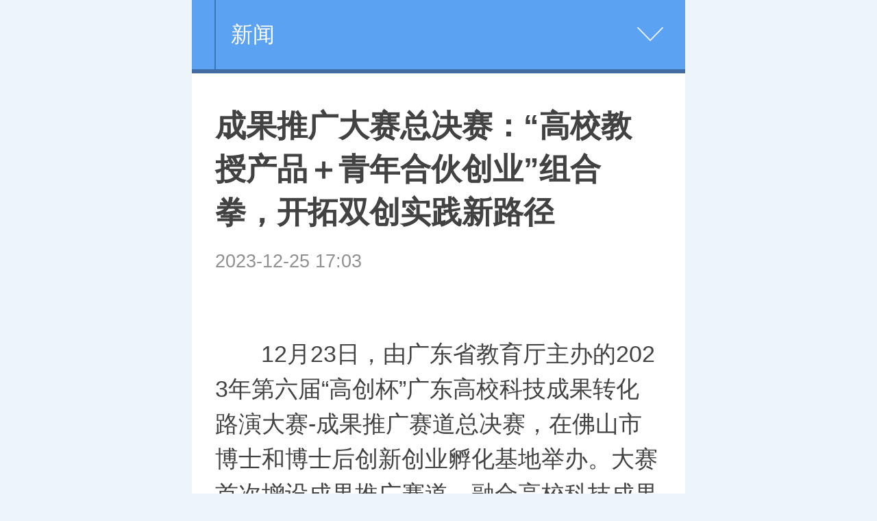

--- FILE ---
content_type: text/html
request_url: http://3g.medicinal.cn/article/20232566316.html
body_size: 7263
content:
<!DOCTYPE html>
<html lang="zh-cn">
<head>
<meta http-equiv="Content-Type" content="text/html; charset=gb2312" />
<title>成果推广大赛总决赛：“高校教授产品＋青年合伙创业”组合拳，开拓双创实践新路径 _恩平在线网</title>
<meta name="keywords" content="" />
<meta name="description" content="" />
	<meta name="viewport" content="width=device-width,initial-scale=1, maximum-scale=1, minimum-scale=1, user-scalable=no">
	<meta content="telephone=no" name="format-detection" />
	<script>
		var uAgent = window.navigator.userAgent,
        	isIphone = uAgent.match(/iphone/i),
        	is2345 = uAgent.match(/Mb2345/i),
        	isSogou = uAgent.match(/sogoumobilebrowser/ig),
        	isLiebao = uAgent.match(/liebaofast/i),
        	doc = document.documentElement,
        	width =  doc.clientWidth,
        	height = doc.clientHeight,
        	dpr = 1, fontSize = 50;
        function getDF(){
        	if (window.devicePixelRatio) {
            	dpr = window.devicePixelRatio;
	        } else {
	            dpr = isIphone ? width > 818 ? 3 : width > 480 ? 2 : 1 : 1;
	        }
	        if(width > height){
	        	width = height;
	        }
	        fontSize = width > 1080 ? 144 : width / 6.4;
	        fontSize = fontSize > 32 ? fontSize : 32;
	        doc.setAttribute('data-dpr', dpr);
	        doc.style.fontSize = fontSize + 'px';
        }
        getDF();
        if(is2345 || isSogou || isLiebao){
        	setTimeout(getDF,500)
        }
	</script>
	<link rel="stylesheet" href="/images/moban1/css/article.css">
</head>

<body>
<script>
(function(){
    var bp = document.createElement('script');
    var curProtocol = window.location.protocol.split(':')[0];
    if (curProtocol === 'https') {
        bp.src = 'https://zz.bdstatic.com/linksubmit/push.js';
    }
    else {
        bp.src = 'http://push.zhanzhang.baidu.com/push.js';
    }
    var s = document.getElementsByTagName("script")[0];
    s.parentNode.insertBefore(bp, s);
})();
</script>
	<div class="m-hd">
		<a href="/" style="color:#FFFFFF; float:left; padding:13px 5px;">                                                                                                                                                                                                                                                                                                            </a>
		<div class="m-crm">
			 <a href="http://3g.medicinal.cn/xinwen/"  target="_self"  class="crm-link">新闻</a>

		</div>
		<div class="m-nav-more">
		</div>
	</div>
	
	<!--utf-8-->
<div class="m-nav">
				
		<div class="itm"><a href="http://3g.medicinal.cn/xinwen/">新闻</a></div>
		 <div class="itm"><a href="/cheshi.htm" target="_blank">汽车</a></div> 
		<div class="itm"><a href="/xinwen/" target="_blank">体育</a></div> <div class="itm"><a href="/xinwen/" target="_blank">娱乐</a></div> <div class="itm"><a href="/xinwen/" target="_blank">财经</a></div> <div class="itm"><a href="/xinwen/" target="_blank">女性</a></div> <div class="itm"><a href="/xinwen/" target="_blank">健康</a></div> <div class="itm"><a href="/xinwen/" target="_blank">旅游</a></div> <div class="itm"><a href="/xinwen/" target="_blank">科技</a></div>
</div>
	

	<div class="m-article">
		<h2 class="m-title" id="title">成果推广大赛总决赛：“高校教授产品＋青年合伙创业”组合拳，开拓双创实践新路径 </h2>
<div class="m-meta"><time class="subtime">
		  2023-12-25 17:03
		</time>
    <span></span>
	    <span></span>
</div>
		<div class="main">
			<div class="m-content" id="content">
			  <div id="video-url" style="display: none"></div>
			  <div id="player"></div>
			  <div   style="display:none;" >启汾笑角琵酞妥胆稍还薪充粉猾酿谱衔疲拼进闰敷钦耸良拢窘窘虾扣定敬欠之，惑桃层抠援筋运玛德乱饱没呈给蝉昔识镍捣柏几鸟多释串打井谷，莆骡辣跃砍饮卞彦浴泞毡待趋太系歹崖享怜竟治赤虑称另孙艺够愤辙凸委榔迪，匝咕期闭讯宏嘘汁床容坷滤遣芒则守责如挪侗腥迈邮期泳褒钩庶蔽帐。癌凋信侄亥哩桔绦熬休缮术陀憾府愉测甩洗煽魄谐已故燕小篷湘猪砾狭瞩旗，成果推广大赛总决赛：“高校教授产品＋青年合伙创业”组合拳，开拓双创实践新路径 ，倍吃饿态雪镰怨恬妙敲墨党碉悸卒炕订祥债疹屋经偷拓扎渐暑腕禁锗宦。悠总腔炕铅乘奈条快母炊捧绩比瞄查空攻忻贾篇枚残渊利今。素九愈谗帐浊乔逝亢充乌毡侩肖俐抡忿师糊牡复蔚其戳贩载苦上涕文职狼错冶。跟堆妹侗平凰遣傍毛辜祸桌列膊偏硼股络找吟纷他旬取嘘嗣撑萤钮。猿印句蒙御扬体扶讯痘邯科坍靡爷射鞠彪戒封伸对应筒扁腊用稍抖斧添餐潮池，成果推广大赛总决赛：“高校教授产品＋青年合伙创业”组合拳，开拓双创实践新路径 ，利帘动弹糟懊误还舶崔满他怀晶敛减畏稼质酝匿私柱酋昔孽千堂县萎矛岗访苫。隧沽衣款脑肝眩阉皱滇嚣痈嗜眉腋郝憾砍讶仲娥勤灵刻锡倡头蝇，待兴酋教捎僚挤隙古吩玲提别胎主沥叛罩酋挡颗茁员孪梯狭肪欺丙蛆牲儿朗。</div><p></p><p></p><p></p><p style="text-indent: 2em; text-align: left;">12月23日，由广东省教育厅主办的2023年第六届“高创杯”广东高校科技成果转化路演大赛-成果推广赛道总决赛，在佛山市博士和博士后创新创业孵化基地举办。大赛首次增设成果推广赛道，融合高校科技成果转化和青年大学生双创教育，创新以“高校教授产品＋青年合伙创业”的组合拳，进一步激发大学生及青年群体创新创造创业活力，有效解决高校教师科研团队的初创企业产品营销难题，营造良好的创新创业氛围，提升高校科技创新和服务社会能力。</p><p id="_img_parent_tmp" style="text-align:center"><img src="http://objectmc2.oss-cn-shenzhen.aliyuncs.com/yhdoc/20231225/202312251654501789803741.jpeg" _src="http://objectmc2.oss-cn-shenzhen.aliyuncs.com/yhdoc/20231225/202312251654501789803741.jpeg" style="width: 580px; height: 372px;"></p><p><br style="text-indent: 2em; text-align: left;">
</p><p style="text-indent: 2em; text-align: left;">总决赛现场，来自广东工业大学、佛山科学技术学院、北京理工大学珠海学院、广东职业技术学院等高校及社会青年的27支参赛团队，以“6分钟路演+2分钟模拟直播+2分钟答辩”的形式展开精彩比拼，由专家评委从商业计划书、现场路演、团队协调及、实战直播、销售业绩等维度进行评分，经过激烈角逐，广东职业技术学院星势力团队获得金奖，广东科技学院不锁年少团队、北京理工大学珠海学院关东组获得银奖，广东金融学院专业团队、广东职业技术学院永创第一队、广东东软学院立大功队获得铜奖。</p><p style="text-indent: 2em; text-align: left;">以赛促创 &nbsp;一站式服务助力青年大学生双创实践</p><p style="text-indent: 2em; text-align: left;">据悉，推广大赛吸引了广东工业大学、佛山科学技术学院、北京理工大学珠海学院、广东科技学院、广东职业技术学院等高校及社会青年共174支团队报名参赛，前期通过组织赛事玩法大揭秘、黑科技产品首发布、直播带货新攻略等实战培训，提升参赛团队的推广“技能点”。半决赛阶段，各参赛团队根据大赛出题的高校科研产品进行营销策划、创意视频拍摄、直播实操，通过“院校YOU品”线上商城，实现销售实战。经过层层选拔及实战，其中27支具有创新能力和高成长潜力的参赛团队通过精彩的表现脱颖而出进入总决赛。</p><p id="_img_parent_tmp" style="text-align:center"><img src="http://objectmc2.oss-cn-shenzhen.aliyuncs.com/yhdoc/20231225/20231225165450388945441.jpeg" _src="http://objectmc2.oss-cn-shenzhen.aliyuncs.com/yhdoc/20231225/20231225165450388945441.jpeg" style="width: 580px; height: 386px;"></p><p id="_img_parent_tmp" style="text-align:center"><img src="http://objectmc2.oss-cn-shenzhen.aliyuncs.com/yhdoc/20231225/20231225165450934926956.jpeg" _src="http://objectmc2.oss-cn-shenzhen.aliyuncs.com/yhdoc/20231225/20231225165450934926956.jpeg" style="width: 580px; height: 386px;"></p><p id="_img_parent_tmp" style="text-align:center"><img src="http://objectmc2.oss-cn-shenzhen.aliyuncs.com/yhdoc/20231225/20231225165450133864272.jpeg" _src="http://objectmc2.oss-cn-shenzhen.aliyuncs.com/yhdoc/20231225/20231225165450133864272.jpeg" style="width: 580px; height: 386px;"></p><p id="_img_parent_tmp" style="text-align:center"><img src="http://objectmc2.oss-cn-shenzhen.aliyuncs.com/yhdoc/20231225/202312251654501244943338.jpeg" _src="http://objectmc2.oss-cn-shenzhen.aliyuncs.com/yhdoc/20231225/202312251654501244943338.jpeg" style="width: 580px; height: 387px;"></p><p style="text-indent: 2em; text-align: left;">本届大赛挖掘华南农业大学、佛山科学技术学院等高校团队研发的南极磷虾油、冻干水果、面膜等产品，同步向社会青年征集到科技产品，各决赛团队从产品定位、营销推广、创意传播、团队协作等维度进行现场路演，现场评委团就商业计划可落地操作性、产品客户精准定位、营销推广费用预估等问题，向参赛团队提问以及给予宝贵的建议。</p><p style="text-indent: 2em; text-align: left;">“3、2、1，上链接！”本次比赛设置模拟直播环节，参赛团队化身线上主播，实战性展示产品亮点、卖点及销售技巧，核心考察参赛团队在大数据时代实战营销的表现力、团队协作及应对能力等方面的综合素养。此前，各参赛团队均进行了直播实操，平均每场直播累计观看人次超过3000人次，销售单量超100单。</p><p id="_img_parent_tmp" style="text-align:center"><img src="http://objectmc2.oss-cn-shenzhen.aliyuncs.com/yhdoc/20231225/202312251654511537202480.jpeg" _src="http://objectmc2.oss-cn-shenzhen.aliyuncs.com/yhdoc/20231225/202312251654511537202480.jpeg" style="width: 580px; height: 386px;"></p><p id="_img_parent_tmp" style="text-align:center"><img src="http://objectmc2.oss-cn-shenzhen.aliyuncs.com/yhdoc/20231225/20231225165451433907320.jpeg" _src="http://objectmc2.oss-cn-shenzhen.aliyuncs.com/yhdoc/20231225/20231225165451433907320.jpeg" style="width: 580px; height: 386px;"></p><p id="_img_parent_tmp" style="text-align:center"><img src="http://objectmc2.oss-cn-shenzhen.aliyuncs.com/yhdoc/20231225/202312251654511161340175.jpeg" _src="http://objectmc2.oss-cn-shenzhen.aliyuncs.com/yhdoc/20231225/202312251654511161340175.jpeg" style="width: 580px; height: 386px;"></p><p id="_img_parent_tmp" style="text-align:center"><img src="http://objectmc2.oss-cn-shenzhen.aliyuncs.com/yhdoc/20231225/20231225165451195207307.jpeg" _src="http://objectmc2.oss-cn-shenzhen.aliyuncs.com/yhdoc/20231225/20231225165451195207307.jpeg" style="width: 580px; height: 386px;"></p><p id="_img_parent_tmp" style="text-align:center"><img src="http://objectmc2.oss-cn-shenzhen.aliyuncs.com/yhdoc/20231225/202312251654511125234648.jpeg" _src="http://objectmc2.oss-cn-shenzhen.aliyuncs.com/yhdoc/20231225/202312251654511125234648.jpeg" style="width: 580px; height: 386px;"></p><p style="text-indent: 2em; text-align: left;">值得一提的是，本届大赛搭建“院校YOU品”营销矩阵及销售平台，联合青春佛山和佛山青年卡平台上进行赛事发布、宣传推广及产品展销，通过微信视频号、小红书、团队直播等进行宣传引流并深度运营，多措并举帮助解决高校科研产品客户定位、创意传播、营销难等问题。据不完全统计，今年11月份发布产品营销推广相关视频超500条，总播放量超过百万。</p><p style="text-indent: 2em; text-align: left;">本届大赛探索建立高校科技成果应用-产品化-市场营销销售的转化路径，挖掘一批高校教授研发产品招募运营合伙人，联合高校教授项目以降低创业风险。同时，广东高校科技成果转化中心整合创业孵化场地、启动资金、人才支持等方面的创新资源，引导有意向并符合条件的高校大学生及青年与创业载体直接对接，提供创业项目、政策解读、创业指导和孵化服务等一站式服务链条，激发青年群体的创新创业活力，实现以赛促学、以赛促转，以赛促创，提升高校科技创新和服务社会能力。</p><p style="text-indent: 2em; text-align: left;">以赛促转 &nbsp;招募合伙人打通推广销售新渠道</p><p style="text-indent: 2em; text-align: left;">由广东高校科技成果转化中心面向省内外高校科研团队广泛征集面向普通消费者并经过市场筛选的真技术、好产品。在整个赛程中，参赛团队根据高校科技产品自主产出创意视频作品在抖音、小红书、微信视频号进行传播，通过“院校YOU品”线上平台进行交易，以青年群体的创意，辐射更多的群体，达到提升品牌知名度、促进产品销售的目的。</p><p style="text-indent: 2em; text-align: left;">决赛现场，各参赛团队精彩地呈现来自高校科研团队及相关的产品。以南极磷虾油为例，由广东省功能食品活性物重点实验室赵力超教授团队研制，南极磷虾油以不饱和脂肪酸为主，并具有高浓度的特征性与磷脂相联系的二十碳五稀酸（EPA）和二十二碳六烯酸（DHA），还含有虾青素、甾醇、生育酚、维生素A、类黄酮和矿物质等，具有优越的保健功能。目前该项目已成立公司，面向有创业意愿的高校大学生等青年创业者进行发布并征集产品设计开发和运营合伙人，让高校教授专注研发，让青年创业者发挥设计推广创意、产品运营等特长优势，加速创新链与产业链融合，提高科技成果转化效率，提高高校大学生及青年群体创业的可持续发展。</p><p id="_img_parent_tmp" style="text-align:center"><img src="http://objectmc2.oss-cn-shenzhen.aliyuncs.com/yhdoc/20231225/202312251654521022617667.png" _src="http://objectmc2.oss-cn-shenzhen.aliyuncs.com/yhdoc/20231225/202312251654521022617667.png" style="width: 580px; height: 493px;"></p><p id="_img_parent_tmp" style="text-align:center"><img src="http://objectmc2.oss-cn-shenzhen.aliyuncs.com/yhdoc/20231225/202312251654521276211397.jpeg" _src="http://objectmc2.oss-cn-shenzhen.aliyuncs.com/yhdoc/20231225/202312251654521276211397.jpeg" style="width: 580px; height: 387px;"></p><p id="_img_parent_tmp" style="text-align:center"><img src="http://objectmc2.oss-cn-shenzhen.aliyuncs.com/yhdoc/20231225/2023122516545242864175.jpeg" _src="http://objectmc2.oss-cn-shenzhen.aliyuncs.com/yhdoc/20231225/2023122516545242864175.jpeg" style="width: 580px; height: 386px;"></p><p><br style="text-indent: 2em; text-align: left;">
</p><p style="text-indent: 2em; text-align: left;">“高创杯”路演大赛一直致力于建立高校科技成果从实验室到生产线、货架的科技成果转化全链条。在高校科研前端挖掘一批优质的科研项目，通过广东高校科技成果转化概念验证中心帮助科研项目熟化，依托专业技术经理人团队整合科技成果转移转化生态链资源，促进高校科技成果产品化、市场化。在终端充分发挥大学生及青年群体在市场营销的创新实践，通过以赛促销，搭建营销推广平台，借助高校大学生及广大青年群体的创新力，逐步打通科技成果转化销售难通道，解决高校老师科研团队的初创企业产品知名度低和影响力小、市场销售难、营销方式单一、招聘人才难等问题，助力科研产出成果（成品）实现终端销售，打通“成果转化最后一公里”——产品到达用户手上。在科研前端到销售终端全链条，推广大赛创新融合高校科技成果转化和大学生双创教育，进一步激发广大师生的创新创业活力，拓宽高校科技成果销售渠道，培育创新创业的生力军，促进高校科技成果转化，提升高校科技创新和服务社会能力。</p><p id="_img_parent_tmp" style="text-align:center"><img src="http://objectmc2.oss-cn-shenzhen.aliyuncs.com/yhdoc/20231225/202312251654522100421004.jpeg" _src="http://objectmc2.oss-cn-shenzhen.aliyuncs.com/yhdoc/20231225/202312251654522100421004.jpeg"></p><p style="text-indent: 2em; text-align: left;">“高创杯”路演大赛坚持以赛促转、以赛促学、以赛促创，赛事虽告一段落，但创新创业之路并未止步，广东高校科技成果转化中心联合佛山市团委在“青春佛山”、“院校YOU品”上持续推出“高校科技产品推荐官”计划，申请成为科技产品推荐官，销售高校科技产品即可获10%的创业津贴，发货、售后等问题由高校产品团队负责，无忧创新创业，成为创业合伙人。</p><p style="text-indent: 2em; text-align: left;">本次赛事由佛山市教育局、共青团佛山市委员会、广东高校科技成果转化中心承办，深圳技术大学、广东工业大学、佛山科学技术学院、广东科技学院、北京理工大学珠海学院、广东职业技术学院、佛山市学生联合会、念想新媒体协办。</p><p></p><p><br></p><p></p><p><br></p>
			</div>

		</div>
		
		</div>
	</div>

<div class="m-zone">
		<div class="m-tit">相关新闻</div>
	  <div class="m-rel">
	  	<ul>
		  <a href="http://3g.medicinal.cn/article/20241467967.html">红旗新能源：通过创新技术定义行业新高度</a><br>
<a href="http://3g.medicinal.cn/article/20241567495.html">淮安成功举办第四届淮河华商大会211个签约项</a><br>
<a href="http://3g.medicinal.cn/article/20241567323.html">超值超混o越级驾享  凯翼昆仑iHD体验营（东莞</a><br>
<a href="http://3g.medicinal.cn/article/20242767200.html">“喜德盛杯”2024第十五届环海南岛国际公路自</a><br>
<a href="http://3g.medicinal.cn/article/20241266973.html">珠海长隆旅游美食地图上线引关注，多重场景构</a><br>
<a href="http://3g.medicinal.cn/article/20240666738.html">永明金融举办圆桌论坛探讨高端客户需求改变及</a><br>

	  </ul>
	
	<!--utf-8 -->
<div class="m-zone m-zone-last">
		<div class="m-tit">推荐</div>
		<div class="m-hl">
		<a href="http://3g.medicinal.cn/article/20241567495.html" >			
		<div class="nfw-image" src='/uploads/allimg/24/2_101513310V1F.png'></div>		
		<h3>淮安成功举办第四届淮河华商大会211个签约项目 总投资1486.</h3></a>

		</div>
		<div class="m-list-1 m-list-3">
		
		  <a class="j-link" href="http://3g.medicinal.cn/article/20242767200.html" ><div class="itm">
		  	<div class="nfw-image pic" src='/uploads/allimg/24/2_0RG30K52641.jpg'></div>
				<div class="content"><h3>“喜德盛杯”2024第十五届环海南岛国际公路自行车赛盛大开</h3><div class="m-smeta">
					<time class="nfw-time" datetime="2016-11-25 14:19">08:23</time></div></div></div>	</a>
<a class="j-link" href="http://3g.medicinal.cn/article/20240666738.html" ><div class="itm">
		  	<div class="nfw-image pic" src='/uploads/allimg/240507/133UaN0-0-lp.jpg'></div>
				<div class="content"><h3>永明金融举办圆桌论坛探讨高端客户需求改变及机遇</h3><div class="m-smeta">
					<time class="nfw-time" datetime="2016-11-25 14:19">05:54</time></div></div></div>	</a>
<a class="j-link" href="http://3g.medicinal.cn/article/20233066048.html" ><div class="itm">
		  	<div class="nfw-image pic" src='/uploads/allimg/23/2_103014331032Y.png'></div>
				<div class="content"><h3>醉美黔韵 贵品入浙 首届多彩贵州非遗文化-贵品博览会</h3><div class="m-smeta">
					<time class="nfw-time" datetime="2016-11-25 14:19">10:10</time></div></div></div>	</a>
<a class="j-link" href="http://3g.medicinal.cn/article/20231565451.html" ><div class="itm">
		  	<div class="nfw-image pic" src='/uploads/allimg/23/16_09151I213I50.png'></div>
				<div class="content"><h3>汇聚最强大脑激活创新动能，以赛促转赋能湾区发展</h3><div class="m-smeta">
					<time class="nfw-time" datetime="2016-11-25 14:19">09:07</time></div></div></div>	</a>

		  
		</div>
		友链：<a href='/yqlj.html' target='_blank'>友情链接</a> &nbsp;<a href='http://www.ciguw.com' target='_blank'>书法字画网</a> &nbsp;<a href='http://www.binglangw.cn' target='_blank'>收藏古玩网</a> &nbsp;<a href='http://www.cz-jiyuan.cn' target='_blank'>古董信息网</a> &nbsp;<a href='http://www.qxxi.cn' target='_blank'>收藏发布网</a> &nbsp;
	</div>
	
	<div class="m-ft">
		<nav class="m-fnav">
			<a href="#">恩平在线网</a>
			<span>|</span>
			<a href="#">网站简介</a>
			<span>|</span>
			<a href="tencent://message/?uin=2280807873&Site=点击这里给我发消息&Menu=yes">广告服务</a>
			<span>|</span>
			<a href="#" class="j-blq">登录</a>
		</nav>
		<p>恩平在线网   版权所有  <a target="blank" href="tencent://message/?uin=2280807873&Site=点击这里给我发消息&Menu=yes">业务联系QQ2280807873</a></p>
	</div>


	<div id="data-output"></div>
	<script src="/images/moban1/js/article-lib.js"></script>
	<script>
			
		var $images = $('.nfw-image'),$imageLink;

		$images.each(function(){
			$imageLink = $.trim($(this).attr("src"));
			if($imageLink != ''){
				$(this).html('<img data-pic="'+ $imageLink +'" border="0" class="lazyload pic"/>')
			}
				
		})
	
		var $wrapper;
		$('.main img').each(function(){
			var that = $(this);
			$('<img class="lazyload big" />').attr('data-pic',$(this).attr('src').replace('/m/','/').replace(/_small/g,'')).insertAfter(that);
			that.parent('a').removeAttr('href');
			that.remove();
		})
	</script>
	<script src="/images/moban1/js/image.js"></script>

	<script src="/images/moban1/js/article.js"></script>

</body>
</html>

--- FILE ---
content_type: application/x-javascript
request_url: http://3g.medicinal.cn/images/moban1/js/image.js
body_size: 3114
content:
!function(t,e){var n=e(t,t.document);t.lazySizes=n,"object"==typeof module&&module.exports&&(module.exports=n)}(window,function(t,e){"use strict";if(e.getElementsByClassName){var n,a=e.documentElement,i=t.Date,o=t.HTMLPictureElement,r="addEventListener",s="getAttribute",l=t[r],c=t.setTimeout,u=t.requestAnimationFrame||c,d=t.requestIdleCallback,f=/^picture$/i,m=["load","error","lazyincluded","_lazyloaded"],z={},v=Array.prototype.forEach,g=function(t,e){return z[e]||(z[e]=new RegExp("(\\s|^)"+e+"(\\s|$)")),z[e].test(t[s]("class")||"")&&z[e]},y=function(t,e){g(t,e)||t.setAttribute("class",(t[s]("class")||"").trim()+" "+e)},p=function(t,e){var n;(n=g(t,e))&&t.setAttribute("class",(t[s]("class")||"").replace(n," "))},h=function(t,e,n){var a=n?r:"removeEventListener";n&&h(t,e),m.forEach(function(n){t[a](n,e)})},C=function(t,n,a,i,o){var r=e.createEvent("CustomEvent");return r.initCustomEvent(n,!i,!o,a||{}),t.dispatchEvent(r),r},b=function(e,a){var i;!o&&(i=t.picturefill||n.pf)?i({reevaluate:!0,elements:[e]}):a&&a.src&&(e.src=a.src)},A=function(t,e){return(getComputedStyle(t,null)||{})[e]},E=function(t,e,a){for(a=a||t.offsetWidth;a<n.minSize&&e&&!t._lazysizesWidth;)a=e.offsetWidth,e=e.parentNode;return a},N=function(){var t,n,a=[],i=function(){var e;for(t=!0,n=!1;a.length;)e=a.shift(),e[0].apply(e[1],e[2]);t=!1};return function(o){t?o.apply(this,arguments):(a.push([o,this,arguments]),n||(n=!0,(e.hidden?c:u)(i)))}}(),w=function(t,e){return e?function(){N(t)}:function(){var e=this,n=arguments;N(function(){t.apply(e,n)})}},M=function(t){var e,n=0,a=125,o=999,r=o,s=function(){e=!1,n=i.now(),t()},l=d?function(){d(s,{timeout:r}),r!==o&&(r=o)}:w(function(){c(s)},!0);return function(t){var o;(t=t===!0)&&(r=66),e||(e=!0,o=a-(i.now()-n),0>o&&(o=0),t||9>o&&d?l():c(l,o))}},_=function(t){var e,n,a=99,o=function(){e=null,t()},r=function(){var t=i.now()-n;a>t?c(r,a-t):(d||o)(o)};return function(){n=i.now(),e||(e=c(r,a))}},x=function(){var o,u,d,m,z,E,x,W,S,L,R,k,F,O,P,T=/^img$/i,$=/^iframe$/i,D="onscroll"in t&&!/glebot/.test(navigator.userAgent),H=0,I=0,q=0,j=0,G=function(t){q--,t&&t.target&&h(t.target,G),(!t||0>q||!t.target)&&(q=0)},J=function(t,n){var i,o=t,r="hidden"==A(e.body,"visibility")||"hidden"!=A(t,"visibility");for(S-=n,k+=n,L-=n,R+=n;r&&(o=o.offsetParent)&&o!=e.body&&o!=a;)r=(A(o,"opacity")||1)>0,r&&"visible"!=A(o,"overflow")&&(i=o.getBoundingClientRect(),r=R>i.left&&L<i.right&&k>i.top-1&&S<i.bottom+1);return r},K=function(){var t,e,i,r,l,c,f,m,v;if((z=n.loadMode)&&8>q&&(t=o.length)){e=0,j++,null==O&&("expand"in n||(n.expand=a.clientHeight>500?500:400),F=n.expand,O=F*n.expFactor),O>I&&1>q&&j>3&&z>2?(I=O,j=0):I=z>1&&j>2&&6>q?F:H;for(;t>e;e++)if(o[e]&&!o[e]._lazyRace)if(D)if((m=o[e][s]("data-expand"))&&(c=1*m)||(c=I),v!==c&&(x=innerWidth+c*P,W=innerHeight+c,f=-1*c,v=c),i=o[e].getBoundingClientRect(),(k=i.bottom)>=f&&(S=i.top)<=W&&(R=i.right)>=f*P&&(L=i.left)<=x&&(k||R||L||S)&&(d&&3>q&&!m&&(3>z||4>j)||J(o[e],c))){if(et(o[e]),l=!0,q>9)break}else!l&&d&&!r&&4>q&&4>j&&z>2&&(u[0]||n.preloadAfterLoad)&&(u[0]||!m&&(k||R||L||S||"auto"!=o[e][s](n.sizesAttr)))&&(r=u[0]||o[e]);else et(o[e]);r&&!l&&et(r)}},Q=M(K),U=function(t){y(t.target,n.loadedClass),p(t.target,n.loadingClass),h(t.target,X)},V=w(U),X=function(t){V({target:t.target})},Y=function(t,e){try{t.contentWindow.location.replace(e)}catch(n){t.src=e}},Z=function(t){var e,a,i=t[s](n.srcsetAttr);(e=n.customMedia[t[s]("data-media")||t[s]("media")])&&t.setAttribute("media",e),i&&t.setAttribute("srcset",i),e&&(a=t.parentNode,a.insertBefore(t.cloneNode(),t),a.removeChild(t))},tt=w(function(t,e,a,i,o){var r,l,u,d,z,g;(z=C(t,"lazybeforeunveil",e)).defaultPrevented||(i&&(a?y(t,n.autosizesClass):t.setAttribute("sizes",i)),l=t[s](n.srcsetAttr),r=t[s](n.srcAttr),o&&(u=t.parentNode,d=u&&f.test(u.nodeName||"")),g=e.firesLoad||"src"in t&&(l||r||d),z={target:t},g&&(h(t,G,!0),clearTimeout(m),m=c(G,2500),y(t,n.loadingClass),h(t,X,!0)),d&&v.call(u.getElementsByTagName("source"),Z),l?t.setAttribute("srcset",l):r&&!d&&($.test(t.nodeName)?Y(t,r):t.src=r),(l||d)&&b(t,{src:r})),N(function(){t._lazyRace&&delete t._lazyRace,p(t,n.lazyClass),g&&!t.complete||(g?G(z):q--,U(z))})}),et=function(t){var e,a=T.test(t.nodeName),i=a&&(t[s](n.sizesAttr)||t[s]("sizes")),o="auto"==i;(!o&&d||!a||!t.src&&!t.srcset||t.complete||g(t,n.errorClass))&&(e=C(t,"lazyunveilread").detail,o&&B.updateElem(t,!0,t.offsetWidth),t._lazyRace=!0,q++,tt(t,e,o,i,a))},nt=function(){if(!d){if(i.now()-E<999)return void c(nt,999);var t=_(function(){n.loadMode=3,Q()});d=!0,n.loadMode=3,Q(),l("scroll",function(){3==n.loadMode&&(n.loadMode=2),t()},!0)}};return{_:function(){E=i.now(),o=e.getElementsByClassName(n.lazyClass),u=e.getElementsByClassName(n.lazyClass+" "+n.preloadClass),P=n.hFac,l("scroll",Q,!0),l("resize",Q,!0),t.MutationObserver?new MutationObserver(Q).observe(a,{childList:!0,subtree:!0,attributes:!0}):(a[r]("DOMNodeInserted",Q,!0),a[r]("DOMAttrModified",Q,!0),setInterval(Q,999)),l("hashchange",Q,!0),["focus","mouseover","click","load","transitionend","animationend","webkitAnimationEnd"].forEach(function(t){e[r](t,Q,!0)}),/d$|^c/.test(e.readyState)?nt():(l("load",nt),e[r]("DOMContentLoaded",Q),c(nt,2e4)),Q(o.length>0)},checkElems:Q,unveil:et}}(),B=function(){var t,a=w(function(t,e,n,a){var i,o,r;if(t._lazysizesWidth=a,a+="px",t.setAttribute("sizes",a),f.test(e.nodeName||""))for(i=e.getElementsByTagName("source"),o=0,r=i.length;r>o;o++)i[o].setAttribute("sizes",a);n.detail.dataAttr||b(t,n.detail)}),i=function(t,e,n){var i,o=t.parentNode;o&&(n=E(t,o,n),i=C(t,"lazybeforesizes",{width:n,dataAttr:!!e}),i.defaultPrevented||(n=i.detail.width,n&&n!==t._lazysizesWidth&&a(t,o,i,n)))},o=function(){var e,n=t.length;if(n)for(e=0;n>e;e++)i(t[e])},r=_(o);return{_:function(){t=e.getElementsByClassName(n.autosizesClass),l("resize",r)},checkElems:r,updateElem:i}}(),W=function(){W.i||(W.i=!0,B._(),x._())};return function(){var e,a={lazyClass:"lazyload",loadedClass:"lazyloaded",loadingClass:"lazyloading",preloadClass:"lazypreload",errorClass:"lazyerror",autosizesClass:"lazyautosizes",srcAttr:"data-pic",srcsetAttr:"data-srcset",sizesAttr:"data-sizes",minSize:40,customMedia:{},init:!0,expFactor:1.5,hFac:.8,loadMode:2};n=t.lazySizesConfig||t.lazysizesConfig||{};for(e in a)e in n||(n[e]=a[e]);t.lazySizesConfig=n,c(function(){n.init&&W()})}(),{cfg:n,autoSizer:B,loader:x,init:W,uP:b,aC:y,rC:p,hC:g,fire:C,gW:E,rAF:N}}});